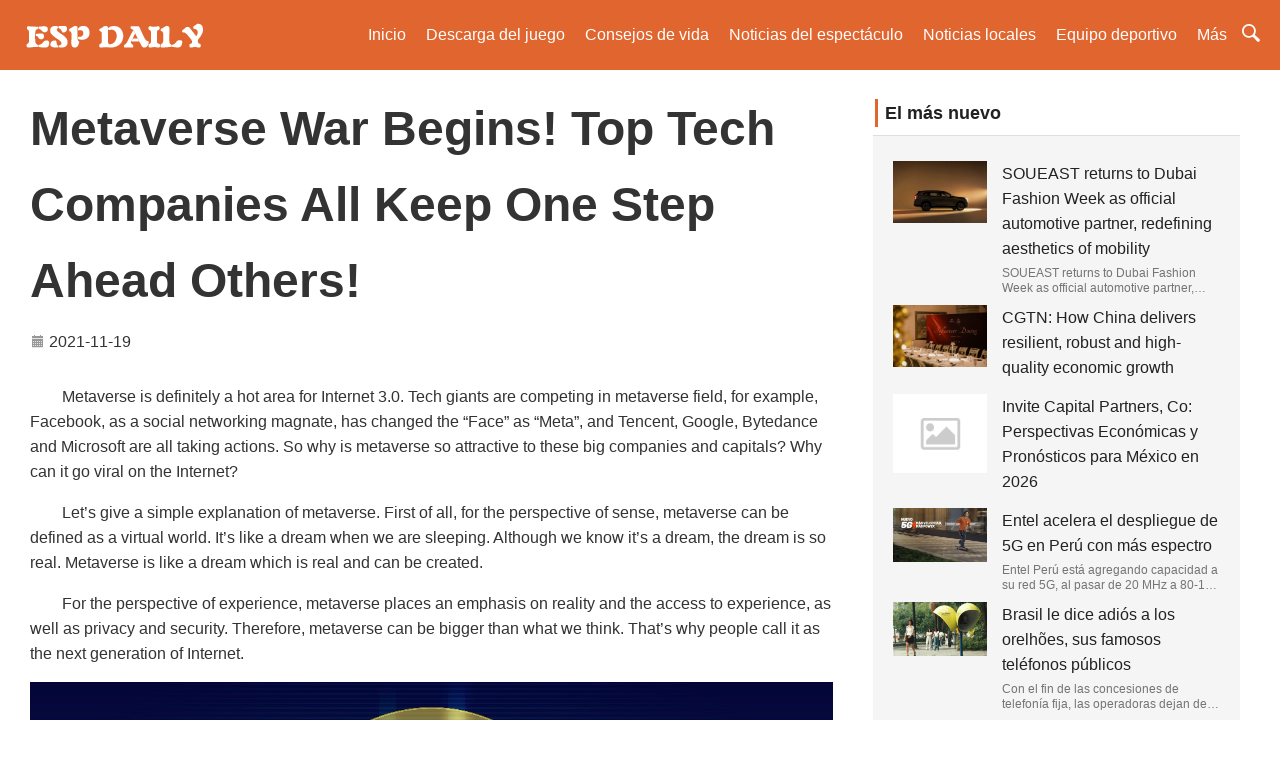

--- FILE ---
content_type: text/html;charset=UTF-8
request_url: http://espanoldaily.com/info/Metaverse-War-Begins-Top-Tech-Companies-All-Keep-One-Step-Ahead-Others--2111190032.html
body_size: 6591
content:
<!DOCTYPE html>
<html>
<head>
<title>
	Metaverse War Begins! Top Tech Companies All Keep One Step Ahead Others! </title>
<META name="description" content="Metaverse is definitely a hot area for Internet 3.0. Tech giants are competing in metaverse field, for example, Facebook, as a social networking magnate, has changed the “Face” as “Meta”, and Tencent, Google, Bytedance and Microsoft are all taking actions. So why is metaverse so attractive to these big companies and capitals? Why can it go viral on the Internet?"/>
<META name="keywords" content="Metaverse War Begins! Top Tech Companies All Keep One Step Ahead Others! "/>
<META name="copyright" content="© Derechos de autor 2009-2020 Diario de españa" /><meta charset="UTF-8">
<meta name="viewport" content="width=device-width, initial-scale=1.0, minimum-scale=1.0, maximum-scale=1.0, user-scalable=no" />
<link rel="stylesheet" href="/page/web/0005/static/css/amazeui.css">
<link rel="stylesheet" href="/page/web/0005/static/css/public.css">
<script src="/page/web/0005/static/js/jquery.min.js"></script>
<script src="/page/web/0005/static/js/amazeui.min.js"></script>
<script src="/page/web/0005/static/js/public.js"></script>
</head>
<body>
	<header class="am-topbar am-topbar-fixed-top wos-header">
    <div class="am-container">
        <h1 class="am-topbar-brand">
            <a href="/"><img src="https://oss.ebuypress.com/up/allotment/210906/21090617165548104158.png"></a>
        </h1>
        <button class="am-topbar-btn am-topbar-toggle am-btn am-btn-sm am-btn-warning am-show-sm-only" data-am-collapse="{target:'#collapse-head'}">
            <span class="am-sr-only">Navigation switch</span>
            <span class="am-icon-bars"></span>
        </button>
        <div class="am-collapse am-topbar-collapse" id="collapse-head">
            <ul class="am-nav am-nav-pills am-topbar-nav">
                <li class=""><a href="/">Inicio</a></li>
                <li><a href="/l/juego/20070710421384408529">Descarga del juego</a></li>
						<li><a href="/l/Vida/20070710421389113923">Consejos de vida</a></li>
						<li><a href="/l/Entretenimiento/20070710421385962358">Noticias del espectáculo</a></li>
						<li><a href="/l/Noticias/20070710420616522688">Noticias locales</a></li>
						<li><a href="/l/educacin-Fsica/20070710420618191088">Equipo deportivo</a></li>
						<li>
	                	<a href="javascript:">Más</a>
	                	<div class="navhide">
							<a href="/l/salud/20070710420628417294">salud</a>
									<a href="/l/Finanzas/20070710420625468063">Empresa cotizada</a>
									<a href="/l/Padre-hijo/20070710420626840281">El embarazo</a>
									<a href="/l/Negocio/20070710421390685942">Negocio</a>
									<a href="/l/Coche/20070710421382690831">Coche</a>
									<a href="/l/Brigada-Cultural/20070710420614946292">Brigada Cultural</a>
									<a href="/l/Moda/20070710421387512884">Moda</a>
									<a href="/l/comida/20070710420622028359">comida</a>
									<a href="/l/Tecnologa/20070710421392120684">Tecnología</a>
									<a href="/l/Bienes-races/20070710420620037209">Bienes raíces</a>
									<a href="/l/educacin/20070710421380152716">educación</a>
									<a href="/l/inteligente/20070710420623989388">inteligente</a>
									<a href="/l/Hotel/20070710420630671676">Hotel</a>
									</div>
	                </li>
                <li>
                	<i class="ssi"><img src="/page/web/0005/static/images/search1_03.png"/></i>
					<div class="ssbox clearfix">
						<input type="text" class="fl ss1" placeholder="Por favor ingrese palabras clave" id="searchData" value="" />
						<input type="submit" class="fl ss2" value="" onclick="headSearch()" />
					</div>
					<script type="text/javascript">
						function headSearch() {
							if($("#searchData").val() != null && $("#searchData").val() != ""){
								window.location.href = "/s?searchData="+$("#searchData").val();
							}else{
								alert("Por favor ingrese palabras clave");
								return false;
							}
						}
					</script>
					<script type="text/javascript">
						$(".ssi").click(function(){
							$(this).siblings(".ssbox").show();
						})
						$(document).bind("click",function(e){
					        var target = $(e.target);
					        if(target.closest(".ssbox,.ssi").length == 0){
								$(".ssbox").hide();
					        }
						})
					</script>
                </li>
            </ul>
        </div>
    </div>
</header><div class="am-g am-container newatype ">
	    <div class="am-u-sm-12 am-u-md-12 am-u-lg-8">
	        <div class="newstitles">
		            <h2>Metaverse War Begins! Top Tech Companies All Keep One Step Ahead Others! </h2> 
		    		<img src="/page/web/0005/static/images/if1.png"/> 2021-11-19&nbsp;&nbsp;&nbsp;
		    		</div>
		        <div class="contents">
			        <p style="text-indent: 2em;">Metaverse is definitely a hot area for Internet 3.0. Tech giants are competing in metaverse field, for example, Facebook, as a social networking magnate, has changed the &ldquo;Face&rdquo; as &ldquo;Meta&rdquo;, and Tencent, Google, Bytedance and Microsoft are all taking actions. So why is metaverse so attractive to these big companies and capitals? Why can it go viral on the Internet?</p>
<p style="text-indent: 2em;">Let&rsquo;s give a simple explanation of metaverse. First of all, for the perspective of sense, metaverse can be defined as a virtual world. It&rsquo;s like a dream when we are sleeping. Although we know it&rsquo;s a dream, the dream is so real. Metaverse is like a dream which is real and can be created.</p>
<p style="text-indent: 2em;">For the perspective of experience, metaverse places an emphasis on reality and the access to experience, as well as privacy and security. Therefore, metaverse can be bigger than what we think. That&rsquo;s why people call it as the next generation of Internet.</p>
<p style="text-indent: 2em;"><img style="display: block; margin-left: auto; margin-right: auto;" src="https://oss.ebuypress.com/up/211119/21111917540871086292.jpeg" alt="夜晚建筑亮着灯

中度可信度描述已自动生成" /></p>
<p style="text-indent: 2em;">However, the dream of the metaverse is not a humankind&rsquo;s game, but the digital habitat of mankind in the world. Faced with the digital migration of the future of mankind, the world's top technology companies have begun their own metaverse strategic layout.</p>
<p style="text-indent: 2em;"><strong>Facebook Metaverse: Explore around social networking and AR/VR</strong></p>
<p style="text-indent: 2em;">According to Facebook's metaverse strategic plan, it will transform into a metaverse company within five years. In the future, Facebook will focus on 3 billion users around the world, based on social networking, enhance content, communities, and experiences to create the next generation of Internet super platforms, while investing heavily in virtual reality (VR) and augmented reality (AR) to create a new digital world where multiple people can "live" at the same time.</p>
<p style="text-indent: 2em;"><strong>Microsoft Metaverse: Improve the future experience based on hardware</strong></p>
<p style="text-indent: 2em;">Microsoft plans to develop the metaverse through two new initiatives. The first initiative, called Dynamics 365 Connected Spaces, provides a new perspective on how customers move and interact in retail stores, factories, and how to optimize health and safety management in a mixed work environment.</p>
<p style="text-indent: 2em;">The second initiative, called "Mesh for Microsoft Teams," will add a hybrid reality feature called Mesh to Microsoft's existing Team feature, which allows people in different places to collaborate, hold meetings, send messages, process shared documents, and more, and share holographic experiences through productivity tool- Teams.</p>
<p style="text-indent: 2em;"><strong>Tencent Metaverse: Opens the metaverse layout from games</strong></p>
<p style="text-indent: 2em;">The game is an important embodiment of the metaverse. Known as the "first stock of the Metaverse", Roblesoon landed in China and was released by Tencent's re-branded Robles, which topped the free game list in the Apple App Store on the day it went live. But Tencent won't stop in games. It will compete with Bytedance in the acquisitions in VR video and hardware, and start the layout of the social metaverse.</p>
<p style="text-indent: 2em;">Among the many metaverse layouts, many experts believe that the digital economy is an essential and important part of the metaverse, and is the most active and revolutionary part. The digital economy will be the infrastructure for the prosperity of the metaverse.</p>
<p style="text-indent: 2em;"><img style="display: block; margin-left: auto; margin-right: auto;" src="https://oss.ebuypress.com/up/211119/21111917540979314927.png" alt="图片包含 华美, 照片, 彩色, 小

描述已自动生成" /></p>
<p style="text-indent: 2em;"><strong>DiDimessage: Connector in metaverse</strong></p>
<p style="text-indent: 2em;">Among the many tracks of the metaverse, DiDi message has established the product positioning of "becoming a metaverse connector" with its own products combined with the concept of metaverse. In the layout of the digital economy, the digital economy ecology of the future is derived from the digital assets of the current blockchain, and the authentication, socialization, work, entertainment, games of the metaverse world will inevitably promote the exchange, transaction and consumption of digital assets, while the digital life section of DiDi message can also realize the link with the metaverse world in the future.</p>
<p style="text-indent: 2em;">By virtue of the new positioning of the metaverse, DiDimessage's global user base is growing rapidly and now covering 150 countries and regions.</p>
<p style="text-indent: 2em;">Although the definition and scene of the current metaverse are still rather vague, they are shaped in a variety of ways, with social networking, gaming, entertainment and other tracks linked to the metaverse. In the future, we will also see more digital-based software and applications such as Facebook, Microsoft, Tencent and DiDimessage. They will build the future of the metaverse from the infrastructure, social networking, gaming, assets, identity authentication, virtual hardware, and more.</p><div class="iftxtb">
						<i class="fa fa-warning mr5"></i>Declaración: este artículo se reproduce desde otros medios. El propósito de la reimpresión es transmitir más información. No significa que este sitio web esté de acuerdo con sus puntos de vista y sea responsable de su autenticidad, y no tiene ninguna responsabilidad legal. Todos los recursos de este sitio se recopilan en Internet. El propósito de compartir es solo para el aprendizaje y la referencia de todos. Si hay una infracción de derechos de autor o propiedad intelectual, por favor déjenos un mensaje.</div>
		        </div>
	        </div>
	    <div class="am-u-sm-12 am-u-md-12 am-u-lg-4">
	        <div class="am-titlebar am-titlebar-default">
	            <h2 class="am-titlebar-title">El más nuevo</h2>
	        </div>
	        <div class="am-list-news am-list-news-default right-bg">
	            <ul class="am-list">
	                <li class="am-g am-list-item-desced am-list-item-thumbed am-list-item-thumb-left">
			                    <div class="am-u-sm-4 am-list-thumb">
			                        <a href="/info/SOUEAST-returns-to-Dubai-Fashion-Week-as-official-automotive-partner-redefining-aesthetics-of-mobility-2601300142.html" target="_blank">
				                        <img src="/up/2026/0130/26013011030736307434.jpeg" /></a>
			                    </div>
			                    <div class=" am-u-sm-8 am-list-main">
			                        <h3 class="am-list-item-hd"><a href="/info/SOUEAST-returns-to-Dubai-Fashion-Week-as-official-automotive-partner-redefining-aesthetics-of-mobility-2601300142.html" target="_blank">SOUEAST returns to Dubai Fashion Week as official automotive partner, redefining aesthetics of mobility</a></h3>
			                        <div class="am-list-item-text">SOUEAST returns to Dubai Fashion Week as official automotive partner, redefining aesthetics of mobility</div>
			                    </div>
			                </li>
						<li class="am-g am-list-item-desced am-list-item-thumbed am-list-item-thumb-left">
			                    <div class="am-u-sm-4 am-list-thumb">
			                        <a href="/info/t-2601290142.html" target="_blank">
				                        <img src="/up/2026/0129/26012913330383640978.jpeg" /></a>
			                    </div>
			                    <div class=" am-u-sm-8 am-list-main">
			                        <h3 class="am-list-item-hd"><a href="/info/t-2601290142.html" target="_blank">CGTN: How China delivers resilient, robust and high-quality economic growth</a></h3>
			                        <div class="am-list-item-text"></div>
			                    </div>
			                </li>
						<li class="am-g am-list-item-desced am-list-item-thumbed am-list-item-thumb-left">
			                    <div class="am-u-sm-4 am-list-thumb">
			                        <a href="/info/Invite-Capital-Partners-Co-Perspectivas-Económicas-y-Pronósticos-para-México-en-2026-2601240128.html" target="_blank">
				                        <img src="/page/web/0005/static/images/nopic.png" /></a>
			                    </div>
			                    <div class=" am-u-sm-8 am-list-main">
			                        <h3 class="am-list-item-hd"><a href="/info/Invite-Capital-Partners-Co-Perspectivas-Económicas-y-Pronósticos-para-México-en-2026-2601240128.html" target="_blank">Invite Capital Partners, Co: Perspectivas Económicas y Pronósticos para México en 2026</a></h3>
			                        <div class="am-list-item-text"></div>
			                    </div>
			                </li>
						<li class="am-g am-list-item-desced am-list-item-thumbed am-list-item-thumb-left">
			                    <div class="am-u-sm-4 am-list-thumb">
			                        <a href="/info/t-2601230149.html" target="_blank">
				                        <img src="/up/2026/0123/26012320001134011666.jpg" /></a>
			                    </div>
			                    <div class=" am-u-sm-8 am-list-main">
			                        <h3 class="am-list-item-hd"><a href="/info/t-2601230149.html" target="_blank">Entel acelera el despliegue de 5G en Perú con más espectro</a></h3>
			                        <div class="am-list-item-text">Entel Perú está agregando capacidad a su red 5G, al pasar de 20 MHz a 80-100 MHz de espectro continuo en la banda de 3.5 GHz.</div>
			                    </div>
			                </li>
						<li class="am-g am-list-item-desced am-list-item-thumbed am-list-item-thumb-left">
			                    <div class="am-u-sm-4 am-list-thumb">
			                        <a href="/info/t-2601230148.html" target="_blank">
				                        <img src="/up/2026/0123/26012320001097610873.jpg" /></a>
			                    </div>
			                    <div class=" am-u-sm-8 am-list-main">
			                        <h3 class="am-list-item-hd"><a href="/info/t-2601230148.html" target="_blank">Brasil le dice adiós a los orelhões, sus famosos teléfonos públicos</a></h3>
			                        <div class="am-list-item-text">Con el fin de las concesiones de telefonía fija, las operadoras dejan de estar obligadas a mantener teléfonos públicos; la retirada será gradual, con excepción de áreas sin cobertura móvil.</div>
			                    </div>
			                </li>
						<li class="am-g am-list-item-desced am-list-item-thumbed am-list-item-thumb-left">
			                    <div class="am-u-sm-4 am-list-thumb">
			                        <a href="/info/t-2601230147.html" target="_blank">
				                        <img src="/up/2026/0123/26012320001062982020.jpg" /></a>
			                    </div>
			                    <div class=" am-u-sm-8 am-list-main">
			                        <h3 class="am-list-item-hd"><a href="/info/t-2601230147.html" target="_blank">Axtel integra su conexión fronteriza en Centros de Datos de MDC Data Centers</a></h3>
			                        <div class="am-list-item-text">El acuerdo robustece la infraestructura de alta disponibilidad de Axtel con una red nacional de más de 50,000 kilómetros de fibra óptica.</div>
			                    </div>
			                </li>
						<li class="am-g am-list-item-desced am-list-item-thumbed am-list-item-thumb-left">
			                    <div class="am-u-sm-4 am-list-thumb">
			                        <a href="/info/t-2601230146.html" target="_blank">
				                        <img src="/up/2026/0123/26012320000945360811.jpg" /></a>
			                    </div>
			                    <div class=" am-u-sm-8 am-list-main">
			                        <h3 class="am-list-item-hd"><a href="/info/t-2601230146.html" target="_blank">UNETE mejora la calidad educativa en comunidades rurales de México mediante la digitalización</a></h3>
			                        <div class="am-list-item-text">El modelo de la UNETE no se limita a la entrega de computadoras. Es una estrategia que combina infraestructura tecnológica, conectividad, contenidos educativos y acompañamiento continuo a los docentes.</div>
			                    </div>
			                </li>
						<li class="am-g am-list-item-desced am-list-item-thumbed am-list-item-thumb-left">
			                    <div class="am-u-sm-4 am-list-thumb">
			                        <a href="/info/t-2601230145.html" target="_blank">
				                        <img src="/up/2026/0123/26012320000910223965.jpg" /></a>
			                    </div>
			                    <div class=" am-u-sm-8 am-list-main">
			                        <h3 class="am-list-item-hd"><a href="/info/t-2601230145.html" target="_blank">La soberanía tecnológica es un riesgo para la competitividad europea, advierte el CEO de Ericsson en Davos</a></h3>
			                        <div class="am-list-item-text">Börje Ekholm advierte que la soberanía digital europea es una meta irreal y peligrosa para la competitividad, en un escenario marcado por tensiones con EE. UU., el avance de China y la falta de inversión propia.</div>
			                    </div>
			                </li>
						<li class="am-g am-list-item-desced am-list-item-thumbed am-list-item-thumb-left">
			                    <div class="am-u-sm-4 am-list-thumb">
			                        <a href="/info/t-2601230144.html" target="_blank">
				                        <img src="/up/2026/0123/26012320000869562719.jpg" /></a>
			                    </div>
			                    <div class=" am-u-sm-8 am-list-main">
			                        <h3 class="am-list-item-hd"><a href="/info/t-2601230144.html" target="_blank">TIM Brasil impulsa expansión de 5G mediante acuerdos con American Tower, Nokia y Huawei</a></h3>
			                        <div class="am-list-item-text">Este 2026, TIM modernizará 6,500 sitios móviles y ampliará su alianza de torres con American Tower.</div>
			                    </div>
			                </li>
						<li class="am-g am-list-item-desced am-list-item-thumbed am-list-item-thumb-left">
			                    <div class="am-u-sm-4 am-list-thumb">
			                        <a href="/info/t-2601230143.html" target="_blank">
				                        <img src="/up/2026/0123/26012320000845619302.jpg" /></a>
			                    </div>
			                    <div class=" am-u-sm-8 am-list-main">
			                        <h3 class="am-list-item-hd"><a href="/info/t-2601230143.html" target="_blank">La generación de imágenes sexualizadas por Grok reaviva el riesgo de nuevas sanciones contra X en Brasil</a></h3>
			                        <div class="am-list-item-text">Una recomendación conjunta del MPF, la ANPD y Senacon fija plazo hasta el 27 de enero para la respuesta de la plataforma, mientras que una acción presentada por la diputada Erika Hilton aumenta la presión por sanciones, incluida una eventual suspensión de X en Brasil.</div>
			                    </div>
			                </li>
						</ul>
	        </div>

	        <div data-am-widget="titlebar" class="am-titlebar am-titlebar-default">
	            <h2 class="am-titlebar-title">Enlace amigable</h2>
	        </div>
	        <div class="tag bgtag">
	            <ul>
	                <li><a href="https://www.cycjet.com" target="_blank">handheld inkjet printer</a></li>
					<li><a href="http://vrbpayment.com/" target="_blank">Red de pago blockchain</a></li>
					<li><a href="http://haixunpress.store/" target="_blank">Red de aplicaciones tecnológicas</a></li>
					<li><a href="http://esnews.club/" target="_blank">Noticias internacionales español</a></li>
					<li><a href="http://espanoldaily.com/" target="_blank">Diario de españa</a></li>
					<li><a href="http://espanolnoticias.com/" target="_blank">Noticias españolas</a></li>
					<li><a href="http://espanolnoticias.com/" target="_blank">Noticias españolas</a></li>
					<li><a href="http://spaintour.club/" target="_blank">Tour por España</a></li>
					<li><a href="http://spaintv.club/" target="_blank">Televisión nacional española</a></li>
					<li><a href="http://madriddaily.eu/" target="_blank">Madrid diario</a></li>
					<li><a href="http://eseconomicas.com/" target="_blank">Economía española</a></li>
					<li><a href="http://empresariales.eu/" target="_blank">Noticias empresariales europeas</a></li>
					</ul>
	            <div class="am-cf"></div>
	        </div>
	    </div>
	</div>
	
	<div class="am-gotop am-gotop-fixed" >
    <a href="#top" title="Back to top">
        <span class="am-gotop-title">Back to top</span>
        <i class="am-gotop-icon am-icon-chevron-up"></i>
    </a>
</div>

<div class="foot">
	<div class="wrap">
		<div class="fttop clearfix">
			<div class="ftl ftl_1 fr ftl_2">
				<h4>El más nuevo</h4>
				<div class="ft_flex">
					<a href="/info/SOUEAST-returns-to-Dubai-Fashion-Week-as-official-automotive-partner-redefining-aesthetics-of-mobility-2601300142.html" target="_blank"><i></i>SOUEAST returns to Dubai Fashion Week as official automotive partner, redefining aesthetics of mobility</a>
						<a href="/info/t-2601290142.html" target="_blank"><i></i>CGTN: How China delivers resilient, robust and high-quality economic growth</a>
						<a href="/info/Invite-Capital-Partners-Co-Perspectivas-Económicas-y-Pronósticos-para-México-en-2026-2601240128.html" target="_blank"><i></i>Invite Capital Partners, Co: Perspectivas Económicas y Pronósticos para México en 2026</a>
						<a href="/info/t-2601230149.html" target="_blank"><i></i>Entel acelera el despliegue de 5G en Perú con más espectro</a>
						<a href="/info/t-2601230148.html" target="_blank"><i></i>Brasil le dice adiós a los orelhões, sus famosos teléfonos públicos</a>
						<a href="/info/t-2601230147.html" target="_blank"><i></i>Axtel integra su conexión fronteriza en Centros de Datos de MDC Data Centers</a>
						</div>
			</div>
		</div>
		<div class="ftbot textcenter">
			© Derechos de autor 2009-2020 Diario de españa&nbsp;&nbsp;
			&nbsp;&nbsp;
			<a href="/m" target="_blank" style="color:#fff">Contáctanos</a>&nbsp;&nbsp;
			<a href="/siteMap" target="_blank" style="color:#fff">SiteMap</a>
		</div>
	</div>
</div></body>
</html>